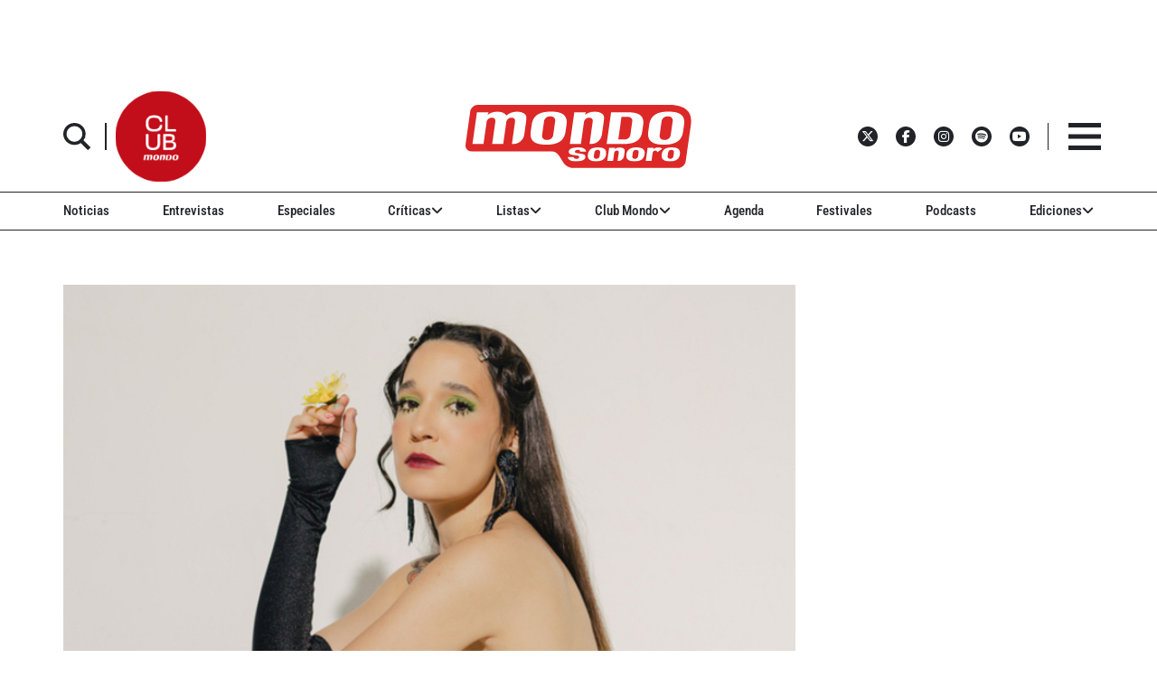

--- FILE ---
content_type: text/html; charset=utf-8
request_url: https://www.google.com/recaptcha/api2/aframe
body_size: 268
content:
<!DOCTYPE HTML><html><head><meta http-equiv="content-type" content="text/html; charset=UTF-8"></head><body><script nonce="m-qY9ikZ_I8tuBejwI3HTQ">/** Anti-fraud and anti-abuse applications only. See google.com/recaptcha */ try{var clients={'sodar':'https://pagead2.googlesyndication.com/pagead/sodar?'};window.addEventListener("message",function(a){try{if(a.source===window.parent){var b=JSON.parse(a.data);var c=clients[b['id']];if(c){var d=document.createElement('img');d.src=c+b['params']+'&rc='+(localStorage.getItem("rc::a")?sessionStorage.getItem("rc::b"):"");window.document.body.appendChild(d);sessionStorage.setItem("rc::e",parseInt(sessionStorage.getItem("rc::e")||0)+1);localStorage.setItem("rc::h",'1769028515070');}}}catch(b){}});window.parent.postMessage("_grecaptcha_ready", "*");}catch(b){}</script></body></html>

--- FILE ---
content_type: application/javascript; charset=utf-8
request_url: https://fundingchoicesmessages.google.com/f/AGSKWxVJbq-c6eETaDZBkwSlUvgixUtvI30LDfw-LNCPWIpzbdJDtJIU62vaDLOKc6ilcljEHwkiw-RCL2_eeyJuhq8VWWp_GjT0zOO5SWajZz-SGwet3Ibt6tvUYUga7eN3t-VkHLzXo6eENjbhdyP94W5i_IRdO1uITALghWhr3HytSxKak9P_P8-DyKuq/_/adbreak_/adsession__468x120._square_ad-/google_ads_
body_size: -1292
content:
window['e7bd26b8-d749-4db2-b70e-29cd6f1b26e8'] = true;

--- FILE ---
content_type: text/javascript;charset=UTF-8
request_url: https://www.mondosonoro.com//newsletterjs/
body_size: 17900
content:
var _paq = _paq || []; (function(){ if(window.apScriptInserted) return; _paq.push(["clientToken", "P%2bsIjEMd6oQ%3d"]); var d=document, g=d.createElement("script"), s=d.getElementsByTagName("script")[0]; g.type="text/javascript"; g.async=true; g.defer=true; g.src="https://prod.benchmarkemail.com/tracker.bundle.js"; s.parentNode.insertBefore(g,s); window.apScriptInserted=true;})();document.write("<style type=\"text/css\"> #signupFormOverlay_GHWE6, #signupFormVeil_GHWE6 {position: fixed; width: 100%; height: 100%; overflow: hidden; top: 0; left: 0;border: none;}#signupFormVeil_GHWE6 {width: calc(100% - 16px);} #signupFormOverlay_GHWE6 { z-index: 777777; background-color: rgba(0, 0, 0, 0.7); } #signupFormContent_GHWE6 > div.formbox-editor_GHWE6 {position: absolute;} #signupFormVeil_GHWE6 {opacity: 0;} #signupFormContent_GHWE6.position-centered  > div.formbox-editor_GHWE6 {position: relative;} #signupFormContainer_GHWE6, #signupFormContent_GHWE6 {z-index: 888888;position: fixed;width: 100%;height: 100%;border: none;top: 0;left: 0;-webkit-animation-fill-mode: forwards;animation-fill-mode: forwards;overflow: auto;} #signupFormContainer_GHWE6 {overflow: hidden;} #close-btn_GHWE6 svg {display: block;}  #close-btn_GHWE6 path {fill: #000000;}#signupFormContainer_GHWE6 > #close-btn_GHWE6 { right: 20px!important; top: 20px!important; }  #close-btn_GHWE6 {position:absolute;cursor: pointer;z-index: 999999;font-size: 20px;display:block; top: 10px; right: 10px;color: #000000;background-color: ;border-radius:0px;} .animation-fadeIn{animation-name: animation-fadeIn;-webkit-animation-name: animation-fadeIn; animation-duration: 0.6s; -webkit-animation-duration: 0.6s; animation-timing-function: ease-in-out; -webkit-animation-timing-function: ease-in-out; visibility: visible !important;} @keyframes animation-fadeIn {0% {opacity: 0.0;} 100% {opacity: 1;} } @-webkit-keyframes animation-fadeIn { 0% {opacity: 0.0;} 100% {opacity: 1;} } .formbox-editor_GHWE6 fieldset {border: none;margin: 0;padding: 0 40px;position: relative;} .formbox-editor_GHWE6 fieldset > input,.formbox-editor_GHWE6 fieldset > textarea,.formbox-editable-field_GHWE6 {margin: 10px 0;outline: none;} .spacer-block_GHWE6 {min-height: 20px;padding: 10px 0;position: relative;} .spacer-block-line_GHWE6 {position: absolute;top: 50%;left: 40px;right: 40px;display: none;border-top-style: solid;} .formbox-editor_GHWE6 {margin: 0 auto;padding: 0;text-align: left;width: 100%;box-sizing: border-box;} #formbox_screen_subscribe_GHWE6, #formbox_screen_success_GHWE6, #formbox_screen_captcha_GHWE6 {padding: 30px 0;}  .formbox-title_GHWE6, .formbox-text-field_GHWE6 {margin-bottom: 0; font-family: Helvetica, Arial, sans-serif; color: #000000; font-size: 14px; } .formbox-title_GHWE6 a, .formbox-text-field_GHWE6 a  {text-decoration: none;}  .formbox-title_GHWE6 p, .formbox-text-field_GHWE6 p {margin: 0;margin-bottom: 10px;padding: 0; word-break: break-word;} label.formbox-field-label_GHWE6 {font-family: Helvetica, Arial, sans-serif; display: block; margin: 10px 0 0; padding: 0; font-size: 14px; text-align: left;line-height: 100%; color: #000000;} label.formbox-label-wrap_GHWE6 {font-family: Helvetica, Arial, sans-serif; display: block; margin: 10px 0 0; padding: 0; font-size: 14px; line-height: 100%; padding-left: 15px; text-indent: -15px; font-style: italic;color: #000000;} label.formbox-label-wrap_GHWE6:last-of-type {margin-bottom: 10px;} label.formbox-label-wrap_GHWE6 input[type=checkbox], label.formbox-label-wrap_GHWE6 input[type=radio] { width: 13px; height: 13px; padding: 0; margin:0; margin-right: 5px; vertical-align: bottom; position: relative; top: -1px; } select.formbox-field_GHWE6 {background-color: #000000; border: 2px solid #f1f2f2; border-radius: 0px; box-sizing: border-box; background-color: #ffffff; font-family: Helvetica, Arial, sans-serif; font-size: 14px; width: 100%; margin: 10px 0; height: auto; padding: 2px 0px;} input.formbox-field_GHWE6 {color: #000000; background-color: #ffffff; border: 2px solid #f1f2f2; border-radius:0px; font-family: Helvetica, Arial, sans-serif; font-size: 14px; box-sizing: border-box; padding:15px; width: 100%;} input.formbox-field_GHWE6.text-placeholder {color: #c4c4c4; font-weight: normal; font-style: normal; font-family: Helvetica, Arial, sans-serif; font-size: 14px;} .formbox-field_GHWE6::-webkit-input-placeholder {color: #c4c4c4; font-weight: normal; font-style: normal;opacity: 1;} .formbox-field_GHWE6::-moz-placeholder { color: #c4c4c4; font-weight: normal; font-style: normal;opacity: 1;} .formbox-field_GHWE6:-ms-input-placeholder {color: #c4c4c4; font-weight: normal; font-style: normal; opacity: 1;} .formbox-button_GHWE6 {line-height: 100%;  cursor: pointer; margin: 10px 0; } .formbox-button_GHWE6:hover { background-color:#353d41 !important; } .formbox-button_GHWE6:active { background-color:#0d1519 !important; }#popupFormLoader_GHWE6 { display: none; position: absolute; bottom: 10px; right: 10px; width: 20px; height: 20px; background-image: url(https://benchmarkemail.com/images/popup-builder/loadingicon.svg); background-position: center center; background-repeat: no-repeat; background-color: rgb(255, 255, 255); background-color: rgba(255, 255, 255, 0.3);  border-radius: 100%; -webkit-animation-name: spin; -webkit-animation-duration: 800ms; -webkit-animation-iteration-count: infinite; -webkit-animation-timing-function: linear; -moz-animation-name: spin; -moz-animation-duration: 800ms; -moz-animation-iteration-count: infinite; -moz-animation-timing-function: linear;-ms-animation-name: spin;-ms-animation-duration: 800ms;-ms-animation-iteration-count: infinite;-ms-animation-timing-function: linear;animation-name: spin;animation-duration: 800ms;animation-iteration-count: infinite;animation-timing-function: linear;}@-moz-keyframes spin {from { -moz-transform: rotate(0deg); }to { -moz-transform: rotate(360deg); }}@-webkit-keyframes spin {from { -webkit-transform: rotate(0deg); }to { -webkit-transform: rotate(360deg); }}@keyframes spin {from {transform:rotate(0deg);}to {transform:rotate(360deg);}}</style>"); document.write("<div id=\"signupFormContainer_GHWE6\" style=\"display: none;\"><div id=\"signupFormOverlay_GHWE6\"></div><div id=\"signupFormContent_GHWE6\" class=\"animation-fadeIn position-centered\"><div id=\"signupFormVeil_GHWE6\"></div><div class=\"formbox-editor_GHWE6\" style=\"background: #ffffff; max-width: 400px;border-radius:0px; box-sizing: border-box;\"><div id=\"close-btn_GHWE6\" style=\"padding: 10px;\"><svg version=\"1.1\" xmlns=\"http://www.w3.org/2000/svg\" xmlns:xlink=\"http://www.w3.org/1999/xlink\" x=\"0px\" y=\"0px\" width=\"10px\" height=\"10px\" viewBox=\"0 0 10 10\" enable-background=\"new 0 0 10 10\" xml:space=\"preserve\"><polygon points=\"10,1.3 8.7,0 5,3.7 1.3,0 0,1.3 3.7,5 0,8.7 1.3,10 5,6.3 8.7,10 10,8.7 6.3,5 \" data-size=\"s-close-medium\" data-selected=\"close-medium\"></polygon></svg></div><div id=\"formbox_screen_subscribe_GHWE6\" style=\"display:block;\" name=\"frmLB\"><input type=hidden name=token_GHWE6 id=token_GHWE6 value=\"mFcQnoBFKMQdgmZT51%2B6fVcgGr0xQgnh0WmPuwcvlq6461XGx0%2BwrA%3D%3D\" /><fieldset><div class=\"formbox-title_GHWE6\"><p style=\"line-height: 1; text-align: left;\" data-mce-style=\"line-height: 1; text-align: left;\"><span style=\"font-family: Helvetica,Arial,sans-serif; font-size: 20px;\" data-mce-style=\"font-family: Helvetica,Arial,sans-serif; font-size: 20px;\"><strong><span style=\"color: #000000;\" data-mce-style=\"color: #000000;\">Apúntate a nuestro boletín<br></span></strong></span></p></div></fieldset><fieldset class=\"formbox-field_GHWE6\"><input type=text placeholder=\"Nombre\" class=\"formbox-field_GHWE6 text-placeholder\" onfocus=\"javascript:focusPlaceHolder(this);\" onblur=\"javascript:blurPlaceHolder(this);\" id=\"fldfirstname_GHWE6\" name=\"fldfirstname_GHWE6\" maxlength=100 /></fieldset><fieldset class=\"formbox-field_GHWE6\"><input type=text placeholder=\"Dirección de correo *\" class=\"formbox-field_GHWE6 text-placeholder\" onfocus=\"javascript:focusPlaceHolder(this);\" onblur=\"javascript:blurPlaceHolder(this);\" id=\"fldemail_GHWE6\" name=\"fldemail_GHWE6\" maxlength=100 /></fieldset><fieldset style=\"text-align:left;\"><div id=\"btnSubmit_GHWE6\" onClick=\"javascript:return submit_GHWE6Click();\" style=\"word-break: break-all; box-sizing: border-box; text-align:center; display: inline-block;padding-left: 15px; padding-right: 15px;padding-top: 15px; padding-bottom: 15px;background-color:rgb(33, 41, 45); border: rgba(0, 0, 0, 0) solid 0px; border-radius: 10px;font-family :Helvetica, Arial, sans-serif; font-size: 14px;color: rgb(255, 255, 255); line-height: 1; letter-spacing:1pxpx;\" class=\"formbox-button_GHWE6\">Suscribirse</div></fieldset><div id=\"popupFormLoader_GHWE6\" style=\"display: none;\"></div></div><div id=\"formbox_screen_success_GHWE6\" style=\"display: none;\"><fieldset class=\"formbox-field_GHWE6\"><div class=\"formbox-editable-field_GHWE6 formbox-text-field_GHWE6\"><p style=\"color: #000; font-family: Helvetica, Arial, sans-serif; font-size: 20px; line-height: 1;\" data-mce-style=\"color: #000; font-family: Helvetica, Arial, sans-serif; font-size: 20px; line-height: 1;\">¡Gracias por suscribirte!</p></div></fieldset><fieldset class=\"formbox-field_GHWE6\"><div class=\"formbox-editable-field_GHWE6 formbox-text-field_GHWE6\"><p style=\"color: #000; font-family: Helvetica, Arial, sans-serif; font-size: 14px; line-height: 1.5;\" data-mce-style=\"color: #000; font-family: Helvetica, Arial, sans-serif; font-size: 14px; line-height: 1.5;\">Ya casi esta listo. Ahora revisa tu email y haz clic en el enlace para confirmar tu suscripción.</p></div></fieldset></div></div></div></div>");
function CheckField_GHWE6(fldName, frm){var fldObj = document.getElementsByName(fldName);if ( fldObj.length > 1 ) {  for ( var i = 0, l = fldObj.length; i < l; i++ ) {   if ( fldObj[0].type == 'select-one' ) { if( fldObj[i].selected && i==0 && fldObj[i].value == '' ) { return false; }   if ( fldObj[i].selected ) { return true; } }  else { if ( fldObj[i].checked ) { return true; } }; } return false; }  else  { if ( fldObj[0].type == "checkbox" ) { return ( fldObj[0].checked ); }  else if ( fldObj[0].type == "radio" ) { return ( fldObj[0].checked ); }  else { fldObj[0].focus(); return (fldObj[0].value.length > 0); }} }
function rmspaces(x) {var leftx = 0;var rightx = x.length -1;while ( x.charAt(leftx) == ' ') { leftx++; }while ( x.charAt(rightx) == ' ') { --rightx; }var q = x.substr(leftx,rightx-leftx + 1);if ( (leftx == x.length) && (rightx == -1) ) { q =''; } return(q); }

function checkfield(data) {if (rmspaces(data) == ""){return false;}else {return true;}}

function isemail(data) {var flag = false;if (  data.indexOf("@",0)  == -1 || data.indexOf("\\",0)  != -1 ||data.indexOf("/",0)  != -1 ||!checkfield(data) ||  data.indexOf(".",0)  == -1  ||  data.indexOf("@")  == 0 ||data.lastIndexOf(".") < data.lastIndexOf("@") ||data.lastIndexOf(".") == (data.length - 1)   ||data.lastIndexOf("@") !=   data.indexOf("@") ||data.indexOf(",",0)  != -1 ||data.indexOf(":",0)  != -1 ||data.indexOf(";",0)  != -1  ) {return flag;} else {var temp = rmspaces(data);if (temp.indexOf(' ',0) != -1) { flag = true; }var d3 = temp.lastIndexOf('.') + 4;var d4 = temp.substring(0,d3);var e2 = temp.length  -  temp.lastIndexOf('.')  - 1;var i1 = temp.indexOf('@');if (  (temp.charAt(i1+1) == '.') || ( e2 < 1 ) ) { flag = true; }return !flag;}}

function focusPlaceHolder(obj) { 
obj.className = "formbox-field_GHWE6"; }
function blurPlaceHolder(obj) { 
if ( obj.value == '' ) { obj.className = "formbox-field_GHWE6 text-placeholder"; } } 
function isValidDate(year, month, day) { 
if (year.toString() == '' || month.toString() == '' || day.toString() == '') { return false;} try { year = parseInt(year); month = parseInt(month); day = parseInt(day); } catch (e) { return false;} var d = new Date(year, month - 1, day, 0, 0, 0, 0); return (!isNaN(d) && (d.getDate() == day && d.getMonth() + 1 == month && d.getFullYear() == year));}var submitButton_GHWE6 = document.getElementById("btnSubmit_GHWE6");
var subscribeScreen_GHWE6 = document.getElementById("formbox_screen_subscribe_GHWE6");
var successScreen_GHWE6 = document.getElementById("formbox_screen_success_GHWE6");
var signupFormContainer_GHWE6 = document.getElementById("signupFormContainer_GHWE6");
var signupFormVeil_GHWE6 = document.getElementById("signupFormVeil_GHWE6");
var signupFormCloseButton_GHWE6 = document.getElementById("close-btn_GHWE6");
var signupFormLoader_GHWE6 = document.getElementById("popupFormLoader_GHWE6");
function submit_GHWE6Click(){
 var retVal = true; var contentdata = ""; var frm = document.getElementById("formbox_screen_subscribe_GHWE6");if ( !isemail(document.getElementsByName("fldemail_GHWE6")[0].value) ) { 
   alert("Por favor introduzca el Direcci\u00F3n de correo");
document.getElementById("fldemail_GHWE6").focus(); retVal = false;} if ( retVal == true ) {var data = "token=" + encodeURIComponent(document.getElementById("token_GHWE6").value);
data = data + "&" + "fldfirstname=" + encodeURIComponent(document.getElementById("fldfirstname_GHWE6").value);
data = data + "&" + "fldemail=" + encodeURIComponent(document.getElementById("fldemail_GHWE6").value);
submitFormData_GHWE6(data);

if(isemail(document.getElementById("fldemail_GHWE6").value) && window && window.JB_TRACKER && typeof window.JB_TRACKER.jbSubmitForm === 'function') { 
 window.JB_TRACKER.jbSubmitForm({ 
 email: document.getElementById("fldemail_GHWE6").value, didSubmit: true 
 }); 
 }

return retVal; }}var BMESFloaded_GHWE6= false;
var popupFormSubmitting_GHWE6 = false;
function submitFormData_GHWE6(data){
if ( BMESFloaded_GHWE6 == false && popupFormSubmitting_GHWE6 == false ) {
popupFormSubmitting_GHWE6 = true; checkLoading_GHWE6();
var oldObj = document.getElementById('img_GHWE6');
try{if (oldObj != null ) { document.getElementById('formbox_screen_subscribe_GHWE6').removeChild(oldObj); } } catch (e){}
var rand = Math.random(); var objImg = document.createElement('img');
objImg.id = "img_GHWE6";
objImg.onload = function(){ popupFormSubmitting_GHWE6 = false; BMESFloaded_GHWE6 = true; checkLoading_GHWE6();};
objImg.onerror = function(e){ popupFormSubmitting_GHWE6 = false; BMESFloaded_GHWE6 = false; checkLoading_GHWE6(); errorLoading_GHWE6(e);};
objImg.src = "https://lb.benchmarkemail.com//code/lbform/api?" + data + "&inst=" + rand;
objImg.style.display = "none"; 
checkLoaded_GHWE6(); 
document.getElementById('formbox_screen_subscribe_GHWE6').appendChild(objImg);
} else if (popupFormSubmitting_GHWE6 == true) { alert("Guardando, por favor espera..."); 
} }
function checkLoading_GHWE6(e){
  if ( popupFormSubmitting_GHWE6 == true ) { 
signupFormLoader_GHWE6.style.display = 'block'; }
  else { signupFormLoader_GHWE6.style.display = 'none'; }
}
function errorLoading_GHWE6(e){
 alert("There was an error. Please try after some time");
 BMESFloaded_GHWE6= false;
}
function checkLoaded_GHWE6(){
if ( BMESFloaded_GHWE6 == false ) { setTimeout(checkLoaded_GHWE6, 100); 
} else { 
 var wd = document.getElementById('img_GHWE6').width;
 if ( wd == 1 ) {
   subscribeScreen_GHWE6.style.display = 'none';
  localStorage.setItem('bmePopupFormSignedUp1553901', 'true'); 
  verticalCenter_GHWE6(successScreen_GHWE6);
 }  else { BMESFloaded_GHWE6= false; subscribeScreen_GHWE6.style.display = 'block'; if ( wd == 2 ) { alert("Esta email ya existe. "); document.getElementById('fldemail_GHWE6').focus(); 
 }  else if ( wd == 3 || wd == 4 ) {alert("Direcci\u00F3n de Correo Inv\u00E1lida");  document.getElementById('fldemail_GHWE6').focus(); 
 }  else if ( wd == 6 ) {alert("Esta direcci\u00F3n de correo se ha dado de baja anteriormente");  document.getElementById('fldemail_GHWE6').focus(); 
 }  else { alert("There was an error. Please try after some time");  document.getElementById('fldemail_GHWE6').focus(); } 
} } }
signupFormCloseButton_GHWE6.addEventListener("click", function() {signupFormContainer_GHWE6.style.display = 'none';});
  var bmePopupFormViewed_GHWE6 = localStorage.getItem('bmePopupFormSignedUp1553901'); 
  if ( bmePopupFormViewed_GHWE6 != 'true') {
setTimeout(function () {verticalCenter_GHWE6(signupFormContainer_GHWE6); }, 3 * 1000);
  } 
function debounce_GHWE6(func, wait, immediate) {
var timeout;
return function() {
var context = this, args = arguments;
var later = function() {timeout = null; if (!immediate) func.apply(context, args); };
var callNow = immediate && !timeout; clearTimeout(timeout); timeout = setTimeout(later, wait); if (callNow) func.apply(context, args); };
};
var hasVerticalCenter_GHWE6 = document.getElementsByClassName('position-centered');
function verticalCenter_GHWE6(element) { if(element) { element.style.opacity = 0;  element.style.display = 'block';  }
setTimeout(function () { if (hasVerticalCenter_GHWE6.length > 0) { var windowHeight = Math.max(document.documentElement.clientHeight, window.innerHeight || 0); 
 var formElement_GHWE6 = document.getElementsByClassName('formbox-editor_GHWE6')[0]; var formHeight_GHWE6 = formElement_GHWE6.clientHeight; 
 if (formHeight_GHWE6 < windowHeight) { var newPosition = 0; newPosition = (windowHeight - formHeight_GHWE6) / 2; formElement_GHWE6.style.top = newPosition + 'px'; } else { formElement_GHWE6.style.top = '0px'; } }
if(element) { element.style.opacity = 1;  }
 }, 100);
}
if (hasVerticalCenter_GHWE6.length > 0) { var resizeEvent_GHWE6 = debounce_GHWE6(function() { verticalCenter_GHWE6(); }, 250); window.addEventListener('resize', resizeEvent_GHWE6); } 

